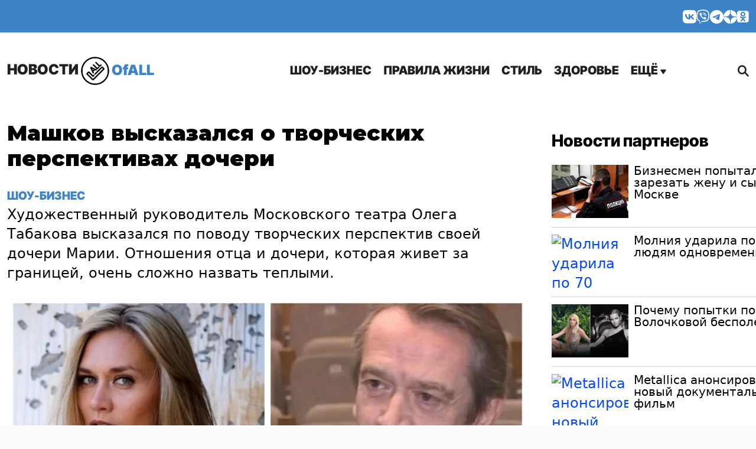

--- FILE ---
content_type: text/html; charset=UTF-8
request_url: https://ofall.ru/mashkov-vyskazalsya-o-tvorcheskix-perspektivax-docheri/
body_size: 12729
content:
<!DOCTYPE html><html
lang=ru-RU prefix="og: http://ogp.me/ns# article: http://ogp.me/ns/article#  profile: http://ogp.me/ns/profile# fb: http://ogp.me/ns/fb#"><head><meta
charset="UTF-8"><meta
name="viewport" content="width=device-width, initial-scale=1.0"><title>Машков высказался о творческих перспективах дочери</title><meta
name='robots' content='index, follow, max-image-preview:large, max-snippet:-1, max-video-preview:-1'><meta
name="description" content="Художественный руководитель Московского театра Олега Табакова высказался по поводу творческих перспектив своей дочери Марии"><link
rel=canonical href=https://ofall.ru/mashkov-vyskazalsya-o-tvorcheskix-perspektivax-docheri/ ><meta
property="og:locale" content="ru_RU"><meta
property="og:type" content="article"><meta
property="og:title" content="Машков высказался о творческих перспективах дочери"><meta
property="og:description" content="Художественный руководитель Московского театра Олега Табакова высказался по поводу творческих перспектив своей дочери Марии"><meta
property="og:url" content="https://ofall.ru/mashkov-vyskazalsya-o-tvorcheskix-perspektivax-docheri/"><meta
property="og:site_name" content="OfAll"><meta
property="article:published_time" content="2022-09-16T09:32:34+00:00"><meta
property="og:image" content="https://ofall.ru/wp-content/uploads/2022/09/20220916-632442998ef15.jpg"><meta
property="og:image:width" content="1500"><meta
property="og:image:height" content="900"><meta
property="og:image:type" content="image/jpeg"><meta
name="author" content="Редактор"><meta
name="twitter:card" content="summary_large_image"> <script type=application/ld+json class=yoast-schema-graph>{"@context":"https://schema.org","@graph":[{"@type":"NewsArticle","@id":"https://ofall.ru/mashkov-vyskazalsya-o-tvorcheskix-perspektivax-docheri/#article","isPartOf":{"@id":"https://ofall.ru/mashkov-vyskazalsya-o-tvorcheskix-perspektivax-docheri/"},"author":{"name":"Редактор","@id":"https://ofall.ru/#/schema/person/b5aab7ad49dbdebf2d9e3853fa012a3c"},"headline":"Машков высказался о творческих перспективах дочери","datePublished":"2022-09-16T09:32:34+00:00","mainEntityOfPage":{"@id":"https://ofall.ru/mashkov-vyskazalsya-o-tvorcheskix-perspektivax-docheri/"},"wordCount":172,"publisher":{"@id":"https://ofall.ru/#organization"},"image":{"@id":"https://ofall.ru/mashkov-vyskazalsya-o-tvorcheskix-perspektivax-docheri/#primaryimage"},"thumbnailUrl":"https://ofall.ru/wp-content/uploads/2022/09/20220916-632442998ef15.jpg","articleSection":["Шоу-бизнес"],"inLanguage":"ru-RU"},{"@type":"WebPage","@id":"https://ofall.ru/mashkov-vyskazalsya-o-tvorcheskix-perspektivax-docheri/","url":"https://ofall.ru/mashkov-vyskazalsya-o-tvorcheskix-perspektivax-docheri/","name":"Машков высказался о творческих перспективах дочери","isPartOf":{"@id":"https://ofall.ru/#website"},"primaryImageOfPage":{"@id":"https://ofall.ru/mashkov-vyskazalsya-o-tvorcheskix-perspektivax-docheri/#primaryimage"},"image":{"@id":"https://ofall.ru/mashkov-vyskazalsya-o-tvorcheskix-perspektivax-docheri/#primaryimage"},"thumbnailUrl":"https://ofall.ru/wp-content/uploads/2022/09/20220916-632442998ef15.jpg","datePublished":"2022-09-16T09:32:34+00:00","description":"Художественный руководитель Московского театра Олега Табакова высказался по поводу творческих перспектив своей дочери Марии","breadcrumb":{"@id":"https://ofall.ru/mashkov-vyskazalsya-o-tvorcheskix-perspektivax-docheri/#breadcrumb"},"inLanguage":"ru-RU","potentialAction":[{"@type":"ReadAction","target":["https://ofall.ru/mashkov-vyskazalsya-o-tvorcheskix-perspektivax-docheri/"]}]},{"@type":"ImageObject","inLanguage":"ru-RU","@id":"https://ofall.ru/mashkov-vyskazalsya-o-tvorcheskix-perspektivax-docheri/#primaryimage","url":"https://ofall.ru/wp-content/uploads/2022/09/20220916-632442998ef15.jpg","contentUrl":"https://ofall.ru/wp-content/uploads/2022/09/20220916-632442998ef15.jpg","width":1500,"height":900},{"@type":"BreadcrumbList","@id":"https://ofall.ru/mashkov-vyskazalsya-o-tvorcheskix-perspektivax-docheri/#breadcrumb","itemListElement":[{"@type":"ListItem","position":1,"name":"Главная","item":"https://ofall.ru/"},{"@type":"ListItem","position":2,"name":"Машков высказался о творческих перспективах дочери"}]},{"@type":"WebSite","@id":"https://ofall.ru/#website","url":"https://ofall.ru/","name":"OfAll","description":"Главные новости обо всём!","publisher":{"@id":"https://ofall.ru/#organization"},"alternateName":"OfAll","potentialAction":[{"@type":"SearchAction","target":{"@type":"EntryPoint","urlTemplate":"https://ofall.ru/?s={search_term_string}"},"query-input":{"@type":"PropertyValueSpecification","valueRequired":true,"valueName":"search_term_string"}}],"inLanguage":"ru-RU"},{"@type":"Organization","@id":"https://ofall.ru/#organization","name":"OfAll","url":"https://ofall.ru/","logo":{"@type":"ImageObject","inLanguage":"ru-RU","@id":"https://ofall.ru/#/schema/logo/image/","url":"https://ofall.ru/wp-content/uploads/2022/05/cropped-ofall-logo-white-96.png","contentUrl":"https://ofall.ru/wp-content/uploads/2022/05/cropped-ofall-logo-white-96.png","width":96,"height":96,"caption":"OfAll"},"image":{"@id":"https://ofall.ru/#/schema/logo/image/"}},{"@type":"Person","@id":"https://ofall.ru/#/schema/person/b5aab7ad49dbdebf2d9e3853fa012a3c","name":"Редактор"}]}</script> <style id=search-meter-recent-searches-style-inline-css>.wp-block-search-meter-recent-searches>h2{margin-block-end:0;margin-block-start:0}.wp-block-search-meter-recent-searches>ul{list-style:none;padding-left:0}</style><style id=search-meter-popular-searches-style-inline-css>.wp-block-search-meter-popular-searches>h2{margin-block-end:0;margin-block-start:0}.wp-block-search-meter-popular-searches>ul{list-style:none;padding-left:0}</style><link
rel=stylesheet id=super-rss-reader-css href='https://ofall.ru/wp-content/plugins/super-rss-reader/public/css/style.min.css?ver=5.4' type=text/css media=all><link
rel=stylesheet id=wp-pagenavi-css href='https://ofall.ru/wp-content/plugins/wp-pagenavi/pagenavi-css.css?ver=2.70' type=text/css media=all><link
rel=stylesheet id=main-style-css href='https://ofall.ru/wp-content/themes/ad2/css/main.2025.css?ver=2de74f0a' type=text/css media=all><link
rel=stylesheet id=adaily-style-css href='https://ofall.ru/wp-content/themes/ad2/style.css?ver=2de74f0a' type=text/css media=all> <script src="https://ofall.ru/wp-includes/js/jquery/jquery.min.js?ver=3.7.1" id=jquery-core-js></script> <script src="https://ofall.ru/wp-includes/js/jquery/jquery-migrate.min.js?ver=3.4.1" id=jquery-migrate-js></script> <script src="https://ofall.ru/wp-content/plugins/super-rss-reader/public/js/jquery.easy-ticker.min.js?ver=5.4" id=jquery-easy-ticker-js></script> <script src="https://ofall.ru/wp-content/plugins/super-rss-reader/public/js/script.min.js?ver=5.4" id=super-rss-reader-js></script> <meta
name="keywords" content="дочери,Марии,Машков,российском,своей,живет,Владимир,начала,военной,операции"><style>/*<![CDATA[*/:root {
				--site-color: #3c84c7;
				--hover-site-color: #003e96;
			}/*]]>*/</style><link
rel=preconnect href=https://fonts.googleapis.com><link
rel=preconnect href=https://fonts.gstatic.com crossorigin><link
href="https://fonts.googleapis.com/css2?family=Montserrat:ital,wght@0,400;0,700;0,900;1,400;1,700;1,900&display=swap" rel=stylesheet><meta
name="yandex-verification" content="70ac829bb9ef6f28"><meta
name="zen-verification" content="jDgPkT4EfNKvX7HUNE3AvSruzNlwsOjEfYJBjSdm2CwtO5oA1T3NQJJ18lDCPbar"><link
rel=icon type=image/x-icon href=/favicon.ico><link
rel=apple-touch-icon sizes=180x180 href=/apple-touch-icon.png><link
rel=icon type=image/png sizes=32x32 href=/favicon-32x32.png><link
rel=icon type=image/png sizes=16x16 href=/favicon-16x16.png><link
rel=manifest crossorigin=use-credentials href=/site.webmanifest> <script src=https://code.giraff.io/data/widget-ofallru.js async ></script> <script src=https://jsn.24smi.net/smi.js async ></script> <script async src=https://yandex.ru/ads/system/header-bidding.js></script> <script async src=https://ofall.ru/wp-content/themes/ad2/js/hb-ads.js></script> <script>window.yaContextCb = window.yaContextCb || [];let isMobile  = window.matchMedia('(max-width: 768px)').matches;
		function showBanner(containerId, options) {if (!document.body.classList.contains('adblock')){options.ownerId = 242477;options.containerId = containerId;	window.yaContextCb.push(() => {Ya.adfoxCode.create(options)});}}</script> <script src=https://yandex.ru/ads/system/context.js async></script> </head><body
class="post-template-default single single-post postid-1450 single-format-standard wp-custom-logo no-webp"><div
class=wrapper><header
class=header itemscope itemtype=http://schema.org/WPHeader><div
class="header-section header-section__socials bg-color-main font-color-white"><div
class=container><div
class=row><div
class="col-12 d-flex justify-content-end"><ul
class="social-buttons align-self-sm-end">
<li><a
href=https://vk.com/mir.novostei title=VKontakte target=_blank><i
class="_icon icon-vk" ></i></a></li>
<li><a
href=https://vb.me/ezh title=Viber target=_blank><i
class="_icon icon-viber" ></i></a></li>
<li><a
href=https://t.me/ezh_dnevnik title=Telegram target=_blank><i
class="_icon icon-telegram" ></i></a></li>
<li><a
href=https://dzen.ru/alldaily title="Yandex Zen" target=_blank><i
class="_icon icon-dzen" ></i></a></li>
<li><a
href=https://ok.ru/zvezdavs title=Ok target=_blank><i
class="_icon icon-odnoklassniki" ></i></a></li></ul></div></div></div></div><div
class="header-section header-section__logo-title logo-title"><div
class=container><div
class="row justify-content-between  align-items-center"><div
class="col-auto text-center"><div
class="logo-wrapper d-flex align-items-center">
<a
class=logo href=https://ofall.ru itemprop=name>
<span>НОВОСТИ</span>
<img
src=https://ofall.ru/wp-content/uploads/2023/03/20230301-63ffb87e20c6d.png alt=OfAll>
OfALL	</a></div></div><div
class="col-auto d-flex  align-items-center"><div
class="header_menu menu"><div
class="menu_icon icon-menu">
<span></span></div><nav
class=menu__body><div
class="logo logo-mobile">
<a
itemprop=url href=https://ofall.ru class=logo>
<img
src=https://ofall.ru/wp-content/uploads/2023/03/20230301-63ffb87e20c6d.png alt=OfAll>
</a></div><div
class="menu_icon icon-menu">
<span></span></div><ul
class="menu__list nav-main-menu d-desktop-menu"><li
id=menu-item-3 class="menu-item menu-item-type-taxonomy menu-item-object-category menu-item-3"><a
href=https://ofall.ru/show-business/ >Шоу-бизнес</a></li><li
id=menu-item-6 class="menu-item menu-item-type-taxonomy menu-item-object-category menu-item-6"><a
href=https://ofall.ru/liferules/ >Правила жизни</a></li><li
id=menu-item-5 class="menu-item menu-item-type-taxonomy menu-item-object-category menu-item-5"><a
href=https://ofall.ru/lifestyle/ >Стиль</a></li><li
id=menu-item-14 class="menu-item menu-item-type-taxonomy menu-item-object-category menu-item-14"><a
href=https://ofall.ru/health/ >Здоровье</a></li><li
class=drop-down><a
href=#>Ещё <i
class="_icon icon-menu-arrow"></i></a></li></ul><ul
class="menu__list nav-main-menu d-mobile-menu"><li
id=mobmenu-item-3 class="menu-item menu-item-type-taxonomy menu-item-object-category menu-item-3"><a
href=https://ofall.ru/show-business/ >Шоу-бизнес</a></li><li
id=mobmenu-item-6 class="menu-item menu-item-type-taxonomy menu-item-object-category menu-item-6"><a
href=https://ofall.ru/liferules/ >Правила жизни</a></li><li
id=mobmenu-item-5 class="menu-item menu-item-type-taxonomy menu-item-object-category menu-item-5"><a
href=https://ofall.ru/lifestyle/ >Стиль</a></li><li
id=mobmenu-item-14 class="menu-item menu-item-type-taxonomy menu-item-object-category menu-item-14"><a
href=https://ofall.ru/health/ >Здоровье</a></li><li
id=mobmenu-item-1 class="menu-item menu-item-type-taxonomy menu-item-object-category menu-item-1"><a
href=https://ofall.ru/politics/ >Политика</a></li><li
id=mobmenu-item-15 class="menu-item menu-item-type-taxonomy menu-item-object-category menu-item-15"><a
href=https://ofall.ru/society/ >Общество</a></li><li
id=mobmenu-item-16 class="menu-item menu-item-type-taxonomy menu-item-object-category menu-item-16"><a
href=https://ofall.ru/business/ >Экономика</a></li><li
id=mobmenu-item-17 class="menu-item menu-item-type-taxonomy menu-item-object-category menu-item-17"><a
href=https://ofall.ru/news/ >В мире</a></li><li
id=mobmenu-item-18 class="menu-item menu-item-type-taxonomy menu-item-object-category menu-item-18"><a
href=https://ofall.ru/incidents/ >Происшествия</a></li><li
id=mobmenu-item-4 class="menu-item menu-item-type-taxonomy menu-item-object-category menu-item-4"><a
href=https://ofall.ru/avto/ >Авто</a></li><li
id=mobmenu-item-11 class="menu-item menu-item-type-taxonomy menu-item-object-category menu-item-11"><a
href=https://ofall.ru/travel/ >Путешествия</a></li><li
id=mobmenu-item-13 class="menu-item menu-item-type-taxonomy menu-item-object-category menu-item-13"><a
href=https://ofall.ru/opinions/ >Мнения</a></li></ul><div
class="soc-sec__buttons pt-3"><ul
class="social-buttons align-self-sm-end">
<li><a
href=https://vk.com/mir.novostei title=VKontakte target=_blank><i
class="_icon icon-vk" ></i></a></li>
<li><a
href=https://vb.me/ezh title=Viber target=_blank><i
class="_icon icon-viber" ></i></a></li>
<li><a
href=https://t.me/ezh_dnevnik title=Telegram target=_blank><i
class="_icon icon-telegram" ></i></a></li>
<li><a
href=https://dzen.ru/alldaily title="Yandex Zen" target=_blank><i
class="_icon icon-dzen" ></i></a></li>
<li><a
href=https://ok.ru/zvezdavs title=Ok target=_blank><i
class="_icon icon-odnoklassniki" ></i></a></li></ul></div></nav></div><div
class=search-block>
<a
class="search__btn search-btn d-flex align-items-center" href=#><span></span><i
class="_icon icon-search"></i> </a></div></div></div></div></div></header><main
class=page><div
class=main-menu-dropdown><div
class=container><div
class=row><div
class=col><ul
class="menu__list nav-main-menu-drop-down "><li
id=menu-item-1 class="menu-item menu-item-type-taxonomy menu-item-object-category menu-item-1"><a
href=https://ofall.ru/politics/ >Политика</a></li><li
id=menu-item-15 class="menu-item menu-item-type-taxonomy menu-item-object-category menu-item-15"><a
href=https://ofall.ru/society/ >Общество</a></li><li
id=menu-item-16 class="menu-item menu-item-type-taxonomy menu-item-object-category menu-item-16"><a
href=https://ofall.ru/business/ >Экономика</a></li><li
id=menu-item-17 class="menu-item menu-item-type-taxonomy menu-item-object-category menu-item-17"><a
href=https://ofall.ru/news/ >В мире</a></li><li
id=menu-item-18 class="menu-item menu-item-type-taxonomy menu-item-object-category menu-item-18"><a
href=https://ofall.ru/incidents/ >Происшествия</a></li><li
id=menu-item-4 class="menu-item menu-item-type-taxonomy menu-item-object-category menu-item-4"><a
href=https://ofall.ru/avto/ >Авто</a></li><li
id=menu-item-11 class="menu-item menu-item-type-taxonomy menu-item-object-category menu-item-11"><a
href=https://ofall.ru/travel/ >Путешествия</a></li><li
id=menu-item-13 class="menu-item menu-item-type-taxonomy menu-item-object-category menu-item-13"><a
href=https://ofall.ru/opinions/ >Мнения</a></li></ul></div></div></div></div><div
class=main-content  data-url=https://ofall.ru/mashkov-vyskazalsya-o-tvorcheskix-perspektivax-docheri/ ><section
class=" main-content-post" itemscope itemtype=http://schema.org/Article><div
class=container><div
class="row post-loaded" data-post-id=1450 data-next-post-id=1443><div
class=col-12><div
class=main-content-post__wrap id=post-1450><div
class=main-content-post__main><div
class=main-content-post__wrapper><h1 class="main-content-post__title entry-title" itemprop="headline">Машков высказался о творческих перспективах дочери</h1><meta
itemprop="url" content="https://ofall.ru/mashkov-vyskazalsya-o-tvorcheskix-perspektivax-docheri/">
<a
class=main_content-post-category href=https://ofall.ru/show-business/ >Шоу-бизнес</a><div
class=main-content-post__body itemprop=articleBody data-firstcall=1><p><span
style="font-weight: 400;">Художественный руководитель Московского театра Олега Табакова высказался по поводу творческих перспектив своей дочери Марии. Отношения отца и дочери, которая живет за границей, очень сложно назвать теплыми.</span></p><div
class="featured-image main-content-post__featured-image"><div
class="featured-image__container featured-image__container__post wp-caption" itemprop=image itemscope itemtype=http://schema.org/ImageObject><img
width=1050 height=630 src=https://ofall.ru/wp-content/uploads/2022/09/20220916-632442998ef15-1050x630.jpg class="attachment-single-post-format-thumbnail-false size-single-post-format-thumbnail-false wp-post-image" alt="Машков высказался о творческих перспективах дочери" title="Машков высказался о творческих перспективах дочери" srcset="https://ofall.ru/wp-content/uploads/2022/09/20220916-632442998ef15-1050x630.jpg 1050w, https://ofall.ru/wp-content/uploads/2022/09/20220916-632442998ef15-400x240.jpg 400w, https://ofall.ru/wp-content/uploads/2022/09/20220916-632442998ef15-1024x614.jpg 1024w, https://ofall.ru/wp-content/uploads/2022/09/20220916-632442998ef15-768x461.jpg 768w, https://ofall.ru/wp-content/uploads/2022/09/20220916-632442998ef15-963x578.jpg 963w, https://ofall.ru/wp-content/uploads/2022/09/20220916-632442998ef15-750x450.jpg 750w, https://ofall.ru/wp-content/uploads/2022/09/20220916-632442998ef15-487x292.jpg 487w, https://ofall.ru/wp-content/uploads/2022/09/20220916-632442998ef15-363x218.jpg 363w, https://ofall.ru/wp-content/uploads/2022/09/20220916-632442998ef15-330x198.jpg 330w, https://ofall.ru/wp-content/uploads/2022/09/20220916-632442998ef15-273x164.jpg 273w, https://ofall.ru/wp-content/uploads/2022/09/20220916-632442998ef15.jpg 1500w" sizes="(max-width: 1050px) 100vw, 1050px"><meta
itemprop="name" content="Машков высказался о творческих перспективах дочери"><a
itemprop=contentUrl href=https://ofall.ru/mashkov-vyskazalsya-o-tvorcheskix-perspektivax-docheri/ style=display:none></a></div></div><p><span
style="font-weight: 400;">Владимир Машков не смог пока оценить очередную киноработу своей наследницы. Ситуацию в отношениях подогревают разногласия во взглядах отца и дочери. Особенно все обострилось после начала военной операции на Украине, которую Мария, сыгравшая десятки ролей в российском кинематографе, не поддержала.</span></p><p><img
fetchpriority=high decoding=async alt="Машков высказался о творческих перспективах дочери" class="alignnone size-full wp-image-1452" src=https://ofall.ru/wp-content/uploads/2022/09/20220916-632442a92bf4d.jpg alt width=1080 height=1350 srcset="https://ofall.ru/wp-content/uploads/2022/09/20220916-632442a92bf4d.jpg 1080w, https://ofall.ru/wp-content/uploads/2022/09/20220916-632442a92bf4d-240x300.jpg 240w, https://ofall.ru/wp-content/uploads/2022/09/20220916-632442a92bf4d-819x1024.jpg 819w, https://ofall.ru/wp-content/uploads/2022/09/20220916-632442a92bf4d-768x960.jpg 768w, https://ofall.ru/wp-content/uploads/2022/09/20220916-632442a92bf4d-504x630.jpg 504w, https://ofall.ru/wp-content/uploads/2022/09/20220916-632442a92bf4d-462x578.jpg 462w, https://ofall.ru/wp-content/uploads/2022/09/20220916-632442a92bf4d-360x450.jpg 360w, https://ofall.ru/wp-content/uploads/2022/09/20220916-632442a92bf4d-234x292.jpg 234w, https://ofall.ru/wp-content/uploads/2022/09/20220916-632442a92bf4d-174x218.jpg 174w, https://ofall.ru/wp-content/uploads/2022/09/20220916-632442a92bf4d-158x198.jpg 158w, https://ofall.ru/wp-content/uploads/2022/09/20220916-632442a92bf4d-131x164.jpg 131w" sizes="(max-width: 1080px) 100vw, 1080px"></p><p><span
style="font-weight: 400;">37-летняя Мария живет в США и снимается в российском и американском кино. На просьбу отца вернуться на родину актриса отреагировала отрицательно. В 2022 году на экраны вышла комедийная драма «Женщина в состоянии развода», где Машкова исполнила главную роль. </span></p><p><span
style="font-weight: 400;">На вопрос выйдут ли новые работы с участием Марии Машковой в отечественном кино в дальнейшем, Машков ответил </span><a
href=https://www.5-tv.ru/news/401842/sloznyj-vopros-vladimir-maskov-vyskazalsa-otvorceskih-perspektivah-doceri/ ><span
style="font-weight: 400;">«Пятому каналу»</span></a><span
style="font-weight: 400;">: </span></p><blockquote><p><span
style="font-weight: 400;">«Я не распределяю роли в российском кинематографе. Поэтому этот вопрос — напрямую Марии Машковой».</span></p></blockquote><p><span
style="font-weight: 400;">Отметим, что Владимир Машков участвовал в митинге в поддержку президента России Владимира Путина. После начала военной операции он призывал Марию попросить прощения у Россиян и вернуться. Однако актриса осталась в штатах.</span></p><p>&nbsp;</p><div
class=main-content-post__date>16 сентября 2022</div><meta
itemprop="datePublished" content="2022-09-16T12:32:34+03:00"><div
class="main-content-post__signup-buttons bg-color-main"><div>Подпишитесь<span
class="d-none d-sm-inline"> на нас</span></div><div
class=signup-buttons-list>
<a
href=https://dzen.ru/alldaily target=_blank><i
class="_icon icon-zen"></i></a>
<a
href=https://vk.com/mir.novostei target=_blank><i
class="_icon icon-vk-2"></i></a>
<a
href=https://vb.me/ezh target=_blank><i
class="_icon icon-viber"></i></a>
<a
href=https://ok.ru/zvezdavs target=_blank><i
class="_icon icon-odnoklassniki"></i></a></div></div><div
id=superfooter data-adv-blockid=superfooter-1450 class=adv-body-placeholder></div><div
id=mobile_bottom data-adv-blockid=mobile_bottom-1450 class=adv-body-placeholder></div></div><div
class="additional-content main-content-post" itemscope itemtype=http://schema.org/ItemList><div
class=section-headline><div
class=simplemarquee><ul
class=headline-container>
<li
class=main itemprop=name >Другие новости</li></ul></div></div><meta
itemprop="itemListOrder" content="Unordered"><div
class=other-news><div
class=other-news__item itemprop=itemListElement itemscope itemtype=http://schema.org/Article><div
class="featured-image  other-news__image" style="background-image: url('https://ofall.ru/wp-content/uploads/2025/10/20251028-6900501572871-313x164.webp')"><div
class=featured-image__container itemprop=image itemscope itemtype=http://schema.org/ImageObject>
<a
itemprop=contentUrl href=https://ofall.ru/imushhestvo-zvezdy-seriala-papiny-dochki-obyavili-v-rozysk/ >
<img
width=313 height=164 src=https://ofall.ru/wp-content/uploads/2025/10/20251028-6900501572871-313x164.webp class="attachment-other-posts-thumbnail-false size-other-posts-thumbnail-false wp-post-image" alt decoding=async srcset="https://ofall.ru/wp-content/uploads/2025/10/20251028-6900501572871-313x164.webp 313w, https://ofall.ru/wp-content/uploads/2025/10/20251028-6900501572871-400x210.webp 400w, https://ofall.ru/wp-content/uploads/2025/10/20251028-6900501572871-1024x538.webp 1024w, https://ofall.ru/wp-content/uploads/2025/10/20251028-6900501572871-768x403.webp 768w, https://ofall.ru/wp-content/uploads/2025/10/20251028-6900501572871-1100x578.webp 1100w, https://ofall.ru/wp-content/uploads/2025/10/20251028-6900501572871-376x198.webp 376w, https://ofall.ru/wp-content/uploads/2025/10/20251028-6900501572871-856x450.webp 856w, https://ofall.ru/wp-content/uploads/2025/10/20251028-6900501572871-555x292.webp 555w, https://ofall.ru/wp-content/uploads/2025/10/20251028-6900501572871-415x218.webp 415w, https://ofall.ru/wp-content/uploads/2025/10/20251028-6900501572871.webp 1200w" sizes="(max-width: 313px) 100vw, 313px">  </a><meta
itemprop="name" content="Имущество звезды сериала «Папины дочки» объявили в розыск"></div></div>
<span
class=publish-date>26 января 2026</span><meta
itemprop="datePublished" content="2026-01-26T08:48:36+03:00"><h3 class="other-news__title" itemprop="headline"><a
itemprop=url href=https://ofall.ru/imushhestvo-zvezdy-seriala-papiny-dochki-obyavili-v-rozysk/ >Имущество звезды сериала «Папины дочки» объявили в розыск</a></h3><meta
itemprop="description" content="Из-за накопившихся долгов имущество российского актера Михаила Казакова, знакомого зрителям по ролям в "Папиных дочках" и "Ералаше", стало объектом розыска."><meta
itemprop="position" content="1"></div><div
class=other-news__item itemprop=itemListElement itemscope itemtype=http://schema.org/Article><div
class="featured-image  other-news__image" style="background-image: url('https://ofall.ru/wp-content/uploads/2023/12/20231212-657820b74cd86-e1735999013875-313x164.jpg')"><div
class=featured-image__container itemprop=image itemscope itemtype=http://schema.org/ImageObject>
<a
itemprop=contentUrl href=https://ofall.ru/kejt-middlton-i-princa-uilyama-osvistali-v-shotlandii/ >
<img
width=313 height=164 src=https://ofall.ru/wp-content/uploads/2023/12/20231212-657820b74cd86-e1735999013875-313x164.jpg class="attachment-other-posts-thumbnail-false size-other-posts-thumbnail-false wp-post-image" alt decoding=async srcset="https://ofall.ru/wp-content/uploads/2023/12/20231212-657820b74cd86-e1735999013875-313x164.jpg 313w, https://ofall.ru/wp-content/uploads/2023/12/20231212-657820b74cd86-e1735999013875-400x210.jpg 400w, https://ofall.ru/wp-content/uploads/2023/12/20231212-657820b74cd86-e1735999013875-1024x538.jpg 1024w, https://ofall.ru/wp-content/uploads/2023/12/20231212-657820b74cd86-e1735999013875-768x403.jpg 768w, https://ofall.ru/wp-content/uploads/2023/12/20231212-657820b74cd86-e1735999013875-1100x578.jpg 1100w, https://ofall.ru/wp-content/uploads/2023/12/20231212-657820b74cd86-e1735999013875-376x198.jpg 376w, https://ofall.ru/wp-content/uploads/2023/12/20231212-657820b74cd86-e1735999013875-856x450.jpg 856w, https://ofall.ru/wp-content/uploads/2023/12/20231212-657820b74cd86-e1735999013875-555x292.jpg 555w, https://ofall.ru/wp-content/uploads/2023/12/20231212-657820b74cd86-e1735999013875-415x218.jpg 415w, https://ofall.ru/wp-content/uploads/2023/12/20231212-657820b74cd86-e1735999013875.jpg 1200w" sizes="(max-width: 313px) 100vw, 313px">  </a><meta
itemprop="name" content="Кейт Миддлтон и принца Уильяма освистали в Шотландии"></div></div>
<span
class=publish-date>22 января 2026</span><meta
itemprop="datePublished" content="2026-01-22T06:38:47+03:00"><h3 class="other-news__title" itemprop="headline"><a
itemprop=url href=https://ofall.ru/kejt-middlton-i-princa-uilyama-osvistali-v-shotlandii/ >Кейт Миддлтон и принца Уильяма освистали в Шотландии</a></h3><meta
itemprop="description" content="Принц и принцесса Уэльские провели активный день, посетив несколько мест в Шотландии. Правда, визит Кейт Миддлтон и принца Уильяма в один из местных пабов ознаменовался неожиданным инцидентом."><meta
itemprop="position" content="2"></div></div></div><div
id=adv-block-1450 class="adv-placeholder main-content-post"></div></div></div><div
class=main-content-post__sidebar id=sidebar-1450><div
class=main-content-post__sidebar-body><div
id=banner_vertical data-adv-blockid=banner_vertical-1450 class="adv-placeholder-sidebar main-content-post"></div><div
class=additional-content__partner-news><div
class="widget widget_super_rss_reader" id=super_rss_reader-2><h3>Новости партнеров</h3><div
class=super-rss-reader-widget><div
class=srr-main><ul
class="srr-tab-wrap srr-tab-style-none srr-clearfix"><li
data-tab=srr-tab-832>All Daily</li><li
data-tab=srr-tab-686>UmDaily</li><li
data-tab=srr-tab-268>KINO Daily</li><li
data-tab=srr-tab-353>SMuzon.ru</li><li
data-tab=srr-tab-192>Наука - World`s News</li><li
data-tab=srr-tab-449>100 дорог</li></ul><div
class="srr-wrap srr-style-none" data-visible=5 data-speed=4000 data-id=srr-tab-832 ><div
class=srr-inner><div
class="srr-item "><div
class="srr-item-in srr-clearfix"><div
class=srr-title><a
href=https://alldaily.ru/2026/01/27/biznesmen-popytalsya-zarezat-zhenu-i-syna-v-moskve/ target=_blank rel="nofollow noopener noreferrer" title="Бизнесмен попытался зарезать жену и сына в Москве">Бизнесмен попытался зарезать жену и сына в Москве</a></div><a
href=https://alldaily.ru/2026/01/27/biznesmen-popytalsya-zarezat-zhenu-i-syna-v-moskve/ class="srr-thumb srr-thumb-align_left" style=width:90px;height:90px;  target=_blank rel="nofollow noopener noreferrer"><img
src=https://alldaily.ru/wp-content/uploads/2025/12/20251216-69411a2e7b941-1024x538.webp alt="Бизнесмен попытался зарезать жену и сына в Москве" align=left loading=lazy></a></div></div></div></div><div
class="srr-wrap srr-style-none" data-visible=5 data-speed=4000 data-id=srr-tab-686 ><div
class=srr-inner><div
class="srr-item "><div
class="srr-item-in srr-clearfix"><div
class=srr-title><a
href=https://umdaily.ru/pop-science/molniya-udarila-po-70-lyudyam-odnovremenno/ target=_blank rel="nofollow noopener noreferrer" title="Молния ударила по 70 людям одновременно">Молния ударила по 70 людям одновременно</a></div><a
href=https://umdaily.ru/pop-science/molniya-udarila-po-70-lyudyam-odnovremenno/ class="srr-thumb srr-thumb-align_left" style=width:90px;height:90px;  target=_blank rel="nofollow noopener noreferrer"><img
src=https://umdaily.ru/wp-content/uploads/2026/01/20260127-69784d17d0600-1100x578.webp alt="Молния ударила по 70 людям одновременно" align=left loading=lazy></a></div></div></div></div><div
class="srr-wrap srr-style-none" data-visible=5 data-speed=4000 data-id=srr-tab-268 ><div
class=srr-inner><div
class="srr-item "><div
class="srr-item-in srr-clearfix"><div
class=srr-title><a
href=https://kinodaily.ru/pochemu-popytki-pomoch-volochkovoj-bespolezny/ target=_blank rel="nofollow noopener noreferrer" title="Почему попытки помочь Волочковой бесполезны">Почему попытки помочь Волочковой бесполезны</a></div><a
href=https://kinodaily.ru/pochemu-popytki-pomoch-volochkovoj-bespolezny/ class="srr-thumb srr-thumb-align_left" style=width:90px;height:90px;  target=_blank rel="nofollow noopener noreferrer"><img
src=https://kinodaily.ru/wp-content/uploads/2026/01/20260125-69760dbe17aff-1024x538.webp alt="Почему попытки помочь Волочковой бесполезны" align=left loading=lazy></a></div></div></div></div><div
class="srr-wrap srr-style-none" data-visible=5 data-speed=4000 data-id=srr-tab-353 ><div
class=srr-inner><div
class="srr-item "><div
class="srr-item-in srr-clearfix"><div
class=srr-title><a
href=https://smuzon.ru/metallica-anonsirovala-novyj-dokumentalnyj-film/ target=_blank rel="nofollow noopener noreferrer" title="Metallica анонсировала новый документальный фильм">Metallica анонсировала новый документальный фильм</a></div><a
href=https://smuzon.ru/metallica-anonsirovala-novyj-dokumentalnyj-film/ class="srr-thumb srr-thumb-align_left" style=width:90px;height:90px;  target=_blank rel="nofollow noopener noreferrer"><img
src=https://smuzon.ru/wp/wp-content/uploads/2025/04/20250409-67f69884dd059-1024x538.webp alt="Metallica анонсировала новый документальный фильм" align=left loading=lazy></a></div></div></div></div><div
class="srr-wrap srr-style-none" data-visible=5 data-speed=4000 data-id=srr-tab-192 ><div
class=srr-inner><div
class="srr-item "><div
class="srr-item-in srr-clearfix"><div
class=srr-title><a
href=https://w-news.ru/sajt-lottery-every-second-naglyadno-pokazhet-realnuyu-veroyatnost-loterejnogo-vyigrysha/ target=_blank rel="nofollow noopener noreferrer" title="Сайт Lottery Every Second наглядно покажет реальную вероятность лотерейного выигрыша">Сайт Lottery Every Second наглядно покажет реальную вероятность лотерейного выигрыша</a></div><a
href=https://w-news.ru/sajt-lottery-every-second-naglyadno-pokazhet-realnuyu-veroyatnost-loterejnogo-vyigrysha/ class="srr-thumb srr-thumb-align_left" style=width:90px;height:90px;  target=_blank rel="nofollow noopener noreferrer"><img
src=https://w-news.ru/be/wp-content/uploads/2026/01/20260121-6970d60d7909d-1024x607.jpg alt="Сайт Lottery Every Second наглядно покажет реальную вероятность лотерейного выигрыша" align=left loading=lazy></a></div></div></div></div><div
class="srr-wrap srr-style-none" data-visible=5 data-speed=4000 data-id=srr-tab-449 ><div
class=srr-inner><div
class="srr-item "><div
class="srr-item-in srr-clearfix"><div
class=srr-title><a
href=https://100dorog.ru/guide/news/5-mest-otdyxa-v-portugalii-kotorye-obozhayut-mestnye-zhiteli/ target=_blank rel="nofollow noopener noreferrer" title="5 мест отдыха в Португалии, которые обожают местные жители">5 мест отдыха в Португалии, которые обожают местные жители</a></div><a
href=https://100dorog.ru/guide/news/5-mest-otdyxa-v-portugalii-kotorye-obozhayut-mestnye-zhiteli/ class="srr-thumb srr-thumb-align_left" style=width:90px;height:90px;  target=_blank rel="nofollow noopener noreferrer"><img
src=https://100dorog.ru/be/wp-content/uploads/2026/01/1769409075_collage_1_0.webp alt="5 мест отдыха в Португалии, которые обожают местные жители" align=left loading=lazy></a></div></div></div></div></div></div></div></div></div></div></div></div></div></div></section></div><div
id=additional-posts></div><section><div
class=container><div
class=row><div
class="col-12 align-items-center d-flex justify-content-center" ><div
id=infinite-loader>
<img
src=https://ofall.ru/wp-content/themes/ad2/images/loading.gif alt></div></div></div></div></section><div
id=adv-content><div
class=advert></div></div> <script>(function($){$('.smi24__informer').removeAttr('data-smi-status');	})(jQuery);	
 (window.smiq = window.smiq || []).push({});</script><script>(function($){
    function stickySidebarInit(postId){
            $('#sidebar-'+postId).theiaStickySidebar({
				containerSelector: '#post-'+postId,
                additionalMarginTop: 50,
                additionalMarginBottom: 40
            });
    }
	$('body').on('onscreen-post', function(e, pi,pu,pt){
		/* console.log('onscreen id:', pi); */
		var firstcall = $('#post-'+pi+' .main-content-post__body').data('firstcall');
		var fc_postfix = (firstcall=='1')?'':'-'+pi;
/*
		$('.smi24__informer').removeAttr('data-smi-status');
		(window.smiq = window.smiq || []).push({});		
*/
        if( $('#billboard').contents().length > 0) {
            $('#billboard').attr('id', 'billboard-'+pi);
        }

		if( ! $('#mobile_intext'+fc_postfix).hasClass( 'ads-loaded' )) {
			(function showInContent (containerId, selector, num, postid) {
				var paragraphs = document.querySelectorAll(selector);
				if (paragraphs.length > num) {
					if ($(containerId).length == 0 ) {
						var bannerBlock = document.createElement('div');
						bannerBlock.id = containerId;
						bannerBlock.dataset.advBlockid = containerId;
						paragraphs[num - 1].parentNode.insertBefore(bannerBlock, paragraphs[num - 1].nextSibling);
					}
					showBanner( containerId, { params: { p1: 'cywpm', p2: 'fpld' },lazyLoad: { fetchMargin: 30 } });
				}
				$('#'+containerId).addClass( 'ads-loaded' );				
			})('mobile_intext'+fc_postfix, '#post-'+pi+' .main-content-post__body > p', 3, pi);
		}

		
        if (isMobile){
			if( $('#mobile_bottom'+fc_postfix).contents().length == 0 ) {
				/* $('#mobile_bottom').attr('id', $('#mobile_bottom').data('adv-blockid'));			*/
				showBanner('mobile_bottom'+fc_postfix, {params: { p1: 'cywpp', p2: 'fpld' },lazyLoad: { fetchMargin: 30 }});
			}

        } else {
		
			if( $('#billboard'+fc_postfix).contents().length == 0) {
				/*$('#billboard').attr('id', $('#billboard').data('adv-blockid'));	*/
				/* showBanner('billboard-'+pi, {params: { p1: 'cupac', p2: 'hrou' },lazyLoad: { fetchMargin: 20 }}); */
			}
			
			if( !$('#banner_vertical'+fc_postfix).hasClass( 'ads-loaded' ) ) {
				/*$('#banner_vertical').attr('id', $('#banner_vertical').data('adv-blockid'));	*/
				$('#banner_vertical'+fc_postfix).addClass( 'ads-loaded' );			
				showBanner('banner_vertical'+fc_postfix, { params: { p1: 'cywos', p2: 'fpld' }, lazyLoad: { fetchMargin: 30 } });
			}
			stickySidebarInit(pi);	
			if( !$('#superfooter'+fc_postfix).hasClass( 'ads-loaded' ) ) {
				$('#superfooter'+fc_postfix).addClass( 'ads-loaded' );
				showBanner('superfooter'+fc_postfix, { params: { p1: 'cywor', p2: 'y' }, lazyLoad: { fetchMargin: 100 }});
			}			
        }		
		var adv2 = $('#adv-content-' + pi).find('.container-100382');
		if (adv2.length == 0){
			$('<div />',{id:'unit_100382'}).appendTo('#adv-content-'+pi+'>div.advert');
			(function(){
				var sc = document.createElement('script'); sc.type = 'text/javascript'; sc.async = true;
				sc.src = '//smi2.ru/data/js/100382.js'; sc.charset = 'utf-8';
				var s = document.getElementById('unit_100382'); s.parentNode.insertBefore(sc, s);
			  })();			
		}
		var advgr = $('#adv-content-' + pi).find('#grf_ofallru');
		if (advgr.length == 0){
			$('<div />',{id:'grf_ofallru'}).appendTo('#adv-content-'+pi+'>div.advert');		
		}		
/*
		var advs24 = $('#adv-content-' + pi).find('.smi24__informer');
		if (advs24.length == 0){
			$('<div />',{'class':'smi24__informer smi24__auto', 'data-smi-blockid':'25995'}).appendTo('#adv-content-'+pi+'>div.advert');
			(window.smiq = window.smiq || []).push({});	
		}		
*/		
        $('#superfooter').css('margin-bottom', '20px');
        $('#billboard').css('margin-bottom', '20px');
	})
	$('.main-content-post__body').find('a').each(
		function(i,t){
			$(this).attr('target','_blank')
		}
	);
	if (!isMobile){
		$('<div>', {
			id: 'viqeo-fly-widget',
			class: 'viqeo-fly-widget'
		}
		).attr('data-playerId','3539').attr('data-profileId','13253').appendTo('#adv-content');

	}
})(jQuery);</script> <div
id=iframe89></div></main><footer
class="footer  bg-color-main font-color-white"  role=contentinfo  itemscope=itemscope itemtype=http://schema.org/WPFooter><div
class=container><div
class=row><div
class="col-12 col-md-6 d-flex align-items-center justify-content-center justify-content-md-start mb-4"><ul
class=footer-nav><li
id=menu-item-4118 class="menu-item menu-item-type-post_type menu-item-object-page menu-item-4118"><a
href=https://ofall.ru/privacy-policy/ >Политика конфиденциальности</a></li>
<li
id=menu-item-4119 class="menu-item menu-item-type-post_type menu-item-object-page menu-item-privacy-policy menu-item-4119"><a
rel=privacy-policy href=https://ofall.ru/terms-of-use/ >Правила использования</a></li></ul></div><div
class="col-md-6 d-flex flex-column-reverse flex-md-column justify-content-between align-items-md-end mb-4"><div
class="d-flex flex-column justify-content-center pt-4 align-items-center"><div
class=soc-sec__date>
27 января 2026</div><p
class=copyrights>Copyright © 2022-2026 OfAll &#x1f437;</p></div><ul
class="social-buttons align-self-sm-end">
<li><a
href=https://vk.com/mir.novostei title=VKontakte target=_blank><i
class="_icon icon-vk" ></i></a></li>
<li><a
href=https://vb.me/ezh title=Viber target=_blank><i
class="_icon icon-viber" ></i></a></li>
<li><a
href=https://t.me/ezh_dnevnik title=Telegram target=_blank><i
class="_icon icon-telegram" ></i></a></li>
<li><a
href=https://dzen.ru/alldaily title="Yandex Zen" target=_blank><i
class="_icon icon-dzen" ></i></a></li>
<li><a
href=https://ok.ru/zvezdavs title=Ok target=_blank><i
class="_icon icon-odnoklassniki" ></i></a></li></ul></div><div
class="col-12 p-small"><noindex>
На информационном ресурсе <a
href=/pravila-primeneniya-rekomendatelnyx-texnologij/ >применяются рекомендательные технологии</a> (информационные технологии предоставления информации на основе сбора, систематизации и анализа сведений, относящихся к предпочтениям пользователей сети "Интернет", находящихся на территории Российской Федерации)
</noindex></div></div><div
id=fulscreen></div></div></footer><div
id=global-search class=global-search>
<a
class=close-search-btn href=#></a><div
class=container><div
class=row><div
class="col-12 col-md-7 mx-auto"><div
class=global-search__wrapper><form
method=get class=search__form id=searchform action=https://ofall.ru >
<input
class=search__field type=text name=s value placeholder="Поиск по сайту">
<button
class=search__start-btn>Найти</button></form><div
class=global-search__fr><h3>Частые запросы</h3><ul>
<li><a
href=https://ofall.ru/search/%D0%B6%D0%B5%D0%BB%D0%B5%D0%B7%D0%BD%D1%8F%D0%BA/ >железняк</a></li>
<li><a
href=https://ofall.ru/search/%D0%B4%D0%BE%D0%BB%D0%B8%D0%BD%D0%B0/ >долина</a></li>
<li><a
href=https://ofall.ru/search/%D0%B1%D1%83%D0%B7%D0%BE%D0%B2%D0%B0/ >бузова</a></li>
<li><a
href=https://ofall.ru/search/%D0%B1%D1%80%D0%B5%D0%B6%D0%BD%D0%B5%D0%B2%D0%B0/ >брежнева</a></li>
<li><a
href=https://ofall.ru/search/ ></a></li>
<li><a
href=https://ofall.ru/search/%D0%9A%D0%B0%D0%BA%2B%D1%81%D0%BE%D1%81%D1%82%D0%B0%D0%B2%D0%B8%D1%82%D1%8C%2B%D1%87%D0%B5%D0%BB%D0%BE%D0%B2%D0%B5%D0%BA%D0%B0/ >Как+составить+человека</a></li></ul></div></div></div></div></div></div>
<button
id=myBtn title=Вверх><i
class="_icon icon-menu-arrow"></i></button></div> <script src="https://ofall.ru/wp-content/themes/ad2/js/ResizeSensor.min.js?ver=6.5.7" id=resize-sensor-js defer=defer data-wp-strategy=defer></script> <script src="https://ofall.ru/wp-content/themes/ad2/js/theia-sticky-sidebar.min.js?ver=6.5.7" id=theia-sticky-sidebar-js defer=defer data-wp-strategy=defer></script> <script id=main-js-extra>var adailyAjax = {"url":"https:\/\/ofall.ru\/wp-admin\/admin-ajax.php","ncc_nonce":"ab705f25bc"};</script> <script src="https://ofall.ru/wp-content/themes/ad2/js/main.upd.js?ver=6de04f0f" id=main-js></script> <script src="https://ofall.ru/wp-content/themes/ad2/js/script.js?ver=8fe04f0a" id=custom-js></script> <script>function AI_responsive_widget() {
                jQuery('object.StefanoAI-youtube-responsive').each(function () {
                    jQuery(this).parent('.fluid-width-video-wrapper').removeClass('fluid-width-video-wrapper').removeAttr('style').css('width', '100%').css('display', 'block');
                    jQuery(this).children('.fluid-width-video-wrapper').removeClass('fluid-width-video-wrapper').removeAttr('style').css('width', '100%').css('display', 'block');
                    var width = jQuery(this).parent().innerWidth();
                    var maxwidth = jQuery(this).css('max-width').replace(/px/, '');
                    var pl = parseInt(jQuery(this).parent().css('padding-left').replace(/px/, ''));
                    var pr = parseInt(jQuery(this).parent().css('padding-right').replace(/px/, ''));
                    width = width - pl - pr;
                    if (maxwidth < width) {
                        width = maxwidth;
                    }
                    var ratio = jQuery(this).attr('data-ratio');
                    if (typeof ratio == 'undefined') {
                        ratio = 16 / 9;
                    }
                    jQuery(this).css('width', width + "px");
                    jQuery(this).css('height', width / ratio + "px");
                    jQuery(this).find('iframe').css('width', width + "px");
                    jQuery(this).find('iframe').css('height', width / ratio + "px");
                });
            }
            if (typeof jQuery !== 'undefined') {
                jQuery(document).ready(function () {
                    setTimeout(function () {
                        jQuery("div[data-iframe='StefanoAI-youtube-widget-responsive']").each(function () {
                            var iframe = jQuery("<iframe></iframe>");
                            jQuery.each(this.attributes, function () {
                                if (this.name == 'data-iframe' || this.name == 'data-')
                                    return;
                                iframe.attr(this.name.replace(/^data-/, ''), this.value);
                            });
                            jQuery(iframe).insertAfter(jQuery(this));
                            jQuery(this).remove();
                        });
                                        AI_responsive_widget();
                    }, 50);
                });
                jQuery(window).resize(function () {
                    AI_responsive_widget();
                });
            }</script> <script>(function() {
	'use strict';
    var loadedTLAnalytics = false,
        timerId;
    if (navigator.userAgent.indexOf('YandexMetrika') > -1) {
        loadTLAnalytics();
    } else {
        window.addEventListener('scroll', loadTLAnalytics, {passive: true });
        window.addEventListener('touchstart', loadTLAnalytics, {passive: true });
        document.addEventListener('mouseenter', loadTLAnalytics, { passive: true });
        document.addEventListener('click', loadTLAnalytics, { passive: true });
        document.addEventListener('DOMContentLoaded', loadFallback, { passive: true });
    }

    function loadFallback() {
        timerId = setTimeout(loadTLAnalytics, 1000);
    }

    function loadTLAnalytics(e) {
  /*      if (e && e.type) { console.log(e.type); } else { console.log('DOMContentLoaded'); } */
        if (loadedTLAnalytics) {
            return;
        }
        setTimeout(function() {
            var analyticsId = "G-L85K05BK3F";
            var a = document.createElement("script");

            function e() { dataLayer.push(arguments); }
            (a.src = "https://www.googletagmanager.com/gtag/js?id=" + analyticsId), (a.async = !0), document.getElementsByTagName("head")[0].appendChild(a), (window.dataLayer = window.dataLayer || []), e("js", new Date()), e("config", analyticsId);
            var metricaId = 88928977;
            (function(m, e, t, r, i, k, a) {
                m[i] = m[i] || function() {
                    (m[i].a = m[i].a || []).push(arguments)
                };
                m[i].l = 1 * new Date();
                for (var j = 0; j < document.scripts.length; j++) {
                    if (document.scripts[j].src === r) {
                        return;
                    }
                }
                k = e.createElement(t), a = e.getElementsByTagName(t)[0], k.async = 1, k.src = r, a.parentNode.insertBefore(k, a)
            })(window, document, "script", "https://cdn.jsdelivr.net/npm/yandex-metrica-watch/tag.js", "ym");
            ym(metricaId, "init", {clickmap: true, trackLinks: true, accurateTrackBounce: true, webvisor: true, triggerEvent: true });
        }, 100);
		if (window.matchMedia("(max-width: 767px)").matches){
			 setTimeout(function() { showBanner('fulscreen', {params: { p1: 'dexab', p2: 'gkeu' },type:  'fullscreen'});}, 3000);
		}		
        loadedTLAnalytics = true;
        clearTimeout(timerId);
        window.removeEventListener('scroll', loadTLAnalytics, {  passive: true  });
        window.removeEventListener('touchstart', loadTLAnalytics, {  passive: true  });
        document.removeEventListener('mouseenter', loadTLAnalytics);
        document.removeEventListener('click', loadTLAnalytics);
        document.removeEventListener('DOMContentLoaded', loadFallback);
    }
})()</script> <noscript><img
src=https://mc.yandex.ru/watch/88928977 style="position:absolute; left:-9999px;" alt></noscript> <script>!function(t){t(document).ready(function(){var n=["frame","href"];function e(){var e=[],r=".main-content.onscreen ",i=100382;if(t(r+".grf-widget__content").length>0&&t(r+".grf-widget__content").find("a.grf-list__link").each(function(r,i){r<3&&e.push(t(this).attr(n[1]))}),t(r+".container-"+i).length>0&&t(r+".container-"+i).find("a.link").each(function(r,i){r<4&&e.push(t(this).attr(n[1]+"&out=1"))}),t(r+".smi-widget"+(i=25995)).length>0&&t(r+".smi-widget"+i).find("a.smi-item"+i).each(function(r,i){r<3&&e.push(t(this).attr(n[1]))}),t(r+".super-rss-reader-widget").length>0&&t(r+".super-rss-reader-widget").find("a.srr-thumb").each(function(r,i){e.push(t(this).attr(n[1])+"?from="+window.location.host)}),t(r+".other-news").length>0&&t(r+".other-news").find("a").each(function(r,i){e.push(t(this).attr(n[1]))}),void 0!==e){e=function(t){let n,e=t.length;for(;e>0;)n=Math.floor(Math.random()*e),e--,[t[e],t[n]]=[t[n],t[e]];return t}(e);var o=Math.floor(Math.random()*e.length);return!!e[o]&&e[o]}}var r=!0,i=!1;window.onfocus=function(){r=!0},window.onblur=function(){r=!1},setInterval(function(){if(!r&&!i){var o=e();if(o){t("<i"+n[0]+">",{id:"myFrame",frameborder:0,scrolling:"yes",width:"100%",height:"500px"}).appendTo("#i"+n[0]+89).contents().find("body").append(t("<a>",{text:"A",id:"mya",href:o}));var a=t("#myFrame").contents().find("#mya");if(a.length>0){a[0].click();try{let t=new URL(o);ym(88928977,"reachGoal","partners",{domain:t.hostname}),ym(88928977,"extLink",o)}catch(t){console.error("YM Error:",t)}}i=!0}}r&&i&&(jQuery("#i"+n[0]+89).empty(),i=!1)},1e3)})}(jQuery);</script> <div
id=mobile_sticky></div> <script>if(isMobile){ showBanner('mobile_sticky',{params: {p1: 'cywpl', p2: 'y'},type: 'floorAd'});	}
	/* Fix issue with GTM overwriting replaceState, causing url changes in IE and Edge browsers. */
	function fixHistoryMethod(name) {
		var oldMethod = window.history[name];
		window.history[name] = function(state, title, url) {
			if (url === undefined) {
				oldMethod.apply(window.history, [state, title]);
			} else {
				oldMethod.apply(window.history, [state, title, url]);
			}
		}
	}
	fixHistoryMethod("replaceState");
	fixHistoryMethod("pushState");</script> </body></html>

--- FILE ---
content_type: text/css
request_url: https://ofall.ru/wp-content/themes/ad2/style.css?ver=2de74f0a
body_size: 3256
content:
/*
Theme Name: All Daily
Version: 1.6
License: GNU General Public License v3 or later
License URI: http://www.gnu.org/licenses/gpl-3.0.html
*/
blockquote {
    margin: 0 0 1rem;
}
blockquote {
    font-size: 1em;
    position: relative;
    padding-left: 40px;
    margin-bottom: 15px;
    color: #333;
    font-weight: 700;
}
blockquote:before {
    font-family: 'sans-serif';
    -webkit-font-smoothing: antialiased;
    -moz-osx-font-smoothing: grayscale;
    content: "\201D";
    position: absolute;
    top: 0;
    left: 0;
    color: #555;
    font-size: 3em;
	line-height:1em;
    opacity: 0.4;
    -moz-opacity: 0.4;
    filter: alpha(opacity=40);
    font-weight: 600;
}
.widget_super_rss_reader{background-color:#ffffff}
.super-rss-reader-widget .srr-wrap{min-height:100px!important;display:block!important;border-bottom:1px solid #d0d0d0}
.srr-tab-wrap{display:none}
.srr-style-smodern .srr-stripe {
    background: #ffffff;
}
.super-rss-reader-widget .srr-item .srr-clearfix .srr-title {
    font-family:var(--bs-font-sans-serif);
    font-weight: 400;
    font-size: 20px;
}
.srr-wrap .srr-item>div>*{margin-bottom:0!important}
.nav-main-menu li a, .nav-main-menu-drop-down li a {text-transform:uppercase}
#additional-posts .main-content{border-top:1px solid #efefef;padding-top:1em}
.main-content-post__body img.size-full, .main-content-post__body img.size-large {
    width: 100%!important;
}
.main-content-post__body img.w50 {
    width: 50%!important;
}
.main-content-post__signup-buttons a:hover {
    color: #eee;
}
.main-content-post__signup-buttons a:hover .icon-zen{
    background-color: #eee;
}
.p-small{font-size:.7rem}
.main-content-post__signup-buttons{margin:10px auto}
.featured-image__container img{width:100%}
.img-vert,.imgvert{max-width:50%;margin: 0px auto;}
._icon.icon-dzen:before{content:"\e90e"}
.footer a:hover{
  color:#fff;
  text-decoration:underline
}
.social-buttons li a:hover{
  opacity:0.7;
  text-decoration: none;
}
.social-buttons li a:hover i{
  color: #fff
}
#iframe89{z-index:-9999;position:relative}
.video16 {
  position: relative;
  padding-bottom: 56.25%;   /* 16:9 */
  padding-top: 25px;
  height: 0;
}
.video16 iframe {
  position: absolute;
  top: 0;
  left: 0;
  width: 100%;
  height: 100%;
}

.main-content-post__date{margin-bottom:1.2em}
.featured-image__container__post img.size-single-post-format-thumbnail-false{max-width:1024px!important}
.adv-placeholder-sidebar{max-width:350px}
.logo-wrapper { text-transform: none;}
.main_content-post-category {
    text-decoration: none;
    color: var(--site-color);
    text-transform: uppercase;
    font-weight: 400;
	font-size:.8em;
	font-family: 'Inter', sans-serif;
}
.main_content-post-category:hover {
    text-decoration: underline;
    color: var(--site-color);	
}
@media (min-width: 1200px){
	.h4, h4 {
		font-size: 1.5rem;
		font-weight: 600;
	}
}
@media (max-width: 768px){
	.img-vert{max-width:100%}
	.super-rss-reader-widget .srr-wrap{}
	.main-content-post__body img.w50 {
    width: 100%!important;
}
}
@media (max-width: 480px){
	.social-buttons{
		font-size: 1.2em; gap: 0.75em;
	}
	.main-content-post__body img.w50 {
    	width: 100%!important;
	}
	.adv-placeholder>div {
    	padding-bottom: 0px;
	}
	.archive-description{ display:none}
/*24-04-2024*/	
	.main-content-index__news .post-excerpt,
	.news-banner__body .post-excerpt{display:none}	
}

--- FILE ---
content_type: text/javascript; charset=utf-8
request_url: https://a.giraff.io/data/8623650.js?json=1&rand=0.36554116461576536&num=9&as=&u=997366001&page=https%3A%2F%2Fofall.ru%2Fmashkov-vyskazalsya-o-tvorcheskix-perspektivax-docheri%2F&img=192x256&callback=callback555085657620005
body_size: 6121
content:
callback555085657620005([{"id":19594328,"title":"Музыка как инструмент регуляции: что слушать при тревоге, усталости и бессоннице","announce":"Статья о том, как музыка помогает в эмоциональной регуляции, снижении стресса и улучшении сна, с рекомендациями по выбору жанров и ухода за слухом.","url":"https://code.directadvert.ru/rtb/click/?c=[base64]","img":"https://da.cdnet.io/cdn/images/192x256/29/15187729.jpg","adomain":"ofall.ru","pubdate":1768904111},{"id":19601980,"title":"Россиянам сообщили о связи питания и одного мучительного заболевания","announce":"Статья о связи питания и развития геморроя, важности сбалансированного рациона и активного образа жизни для профилактики заболевания у молодежи и взро","url":"https://code.directadvert.ru/rtb/click/?c=[base64]","img":"https://da.cdnet.io/cdn/images/192x256/96/15195596.jpg","adomain":"ofall.ru","pubdate":1769516103},{"id":19601757,"title":"Врач-сомнолог предупредил о серьёзных последствиях \"бессонницы выходного дня'","announce":"Статья о последствиях 'бессонницы выходного дня', её причинах, симптомах и способах борьбы, а также важности соблюдения режима сна для здоровья.","url":"https://code.directadvert.ru/rtb/click/?c=[base64]","img":"https://da.cdnet.io/cdn/images/192x256/71/15195371.jpg","adomain":"ofall.ru","pubdate":1769512552},{"id":19601553,"title":"Зелёный чай для здоровья печени: как употреблять правильно","announce":"Статья рассказывает о правильной дозировке зелёного чая для поддержки печени, особенностях его употребления и возможных рисках при превышении нормы, а","url":"https://code.directadvert.ru/rtb/click/?c=[base64]","img":"https://da.cdnet.io/cdn/images/192x256/64/15195164.jpg","adomain":"ofall.ru","pubdate":1769510718},{"id":19601579,"title":"Врачи назвали новую угрозу здоровью для миллионов людей в мире","announce":"В статье раскрывается проблема гиподинамии как глобальной угрозы здоровью, причины ее возникновения и способы профилактики через системную физическую ","url":"https://code.directadvert.ru/rtb/click/?c=[base64]","img":"https://da.cdnet.io/cdn/images/192x256/91/15195191.jpg","adomain":"ofall.ru","pubdate":1769508910},{"id":19601375,"title":"Психиатры объяснили, как возникают фобии и есть ли риск заразиться ими","announce":"Статья объясняет причины возникновения фобий, риски и методы их преодоления, а также особенности развития и влияние стрессовых ситуаций.","url":"https://code.directadvert.ru/rtb/click/?c=[base64]","img":"https://da.cdnet.io/cdn/images/192x256/80/15194980.jpg","adomain":"ofall.ru","pubdate":1769504442},{"id":19601414,"title":"Уход за кожей зимой: как избегать повреждений","announce":"Советы по уходу за кожей зимой, избегая повреждений и правильно применяя активные ингредиенты, такие как кислоты и ретиноиды, для сохранения молодости","url":"https://code.directadvert.ru/rtb/click/?c=[base64]","img":"https://da.cdnet.io/cdn/images/192x256/22/15195022.jpg","adomain":"ofall.ru","pubdate":1769506229},{"id":19601166,"title":"Учёные установили, что полезные привычки замедляют старение мозга","announce":"Научное исследование показало, что соблюдение полезных привычек замедляет старение мозга на два года и делает его моложе на восемь лет, что помогает с","url":"https://code.directadvert.ru/rtb/click/?c=[base64]","img":"https://da.cdnet.io/cdn/images/192x256/66/15194766.jpg","adomain":"ofall.ru","pubdate":1769502603},{"id":19600576,"title":"Аделину Сотникову приняли за Евгению Медведеву на мероприятии","announce":"Необычный сюрприз ожидал 29-летнюю фигуристку Аделину Сотникову на Зимнем дне московского спорта. Спортсменка в очередной раз столкнулась с тем, что е","url":"https://code.directadvert.ru/rtb/click/?c=[base64]","img":"https://da.cdnet.io/cdn/images/192x256/51/15194151.jpg","adomain":"ofall.ru","pubdate":1769489202}])

--- FILE ---
content_type: application/javascript
request_url: https://smi2.ru/counter/settings?payload=CJyYAxjNksD9vzM6JDg0ZTQwODFiLWE0OGUtNGVhNC1hOWM5LWQxOWMzOGFkODdlNA&cb=_callbacks____0mkwnabtf
body_size: 1517
content:
_callbacks____0mkwnabtf("[base64]");

--- FILE ---
content_type: application/javascript; charset=utf-8
request_url: https://data.giraff.io/track/ofallru.js?r=&u=https%3A%2F%2Fofall.ru%2Fmashkov-vyskazalsya-o-tvorcheskix-perspektivax-docheri%2F&rand=0.6482971578787631&v=202601201130&vis=1&callback=cbGeo987725145&sp=h
body_size: 83
content:
cbGeo987725145({ip: "13.59.143.100", region: "US"});

--- FILE ---
content_type: application/javascript
request_url: https://ofall.ru/wp-content/themes/ad2/js/main.upd.js?ver=6de04f0f
body_size: 13164
content:
(function($) {
    $( document ).ready( function(){
        /** Burger Menu **/
        const iconMenu = $('.menu_icon');
        if(iconMenu){
            const menuBody = $('.menu__body');
            iconMenu.click( function(e){
                $('body').toggleClass('_lock');
                iconMenu.toggleClass('_active');
                menuBody.toggleClass('_active');
            });
        }
        /***************/

        /** Scroll top **/
        let mybutton = $('#myBtn');

        // When the user scrolls down 20px from the top of the document, show the button
        //window.onscroll = function() {scrollFunction()};

        function scrollFunction() {
            if (document.body.scrollTop > 20 || document.documentElement.scrollTop > 20) {
                mybutton.show();
            } else {
                mybutton.hide();
            }
        }

        $(mybutton).click( function(){
            topFunction();
        });
        // When the user clicks on the button, scroll to the top of the document
        function topFunction() {
            document.body.scrollTop = 0; // For Safari
            document.documentElement.scrollTop = 0; // For Chrome, Firefox, IE and Opera
        }
        /**************/

        singlePostAdvMiddle();

        // $('.simplemarquee').each(function( index ) {
        //     $(this).simplemarquee({
        //         speed: 100,
        //         handleHover: false,
        //         handleResize: false,
        //         cycles: Infinity,
        //         delayBetweenCycles: 0,
        //     });
        // });
        // $('.search-btn').click(function(e){
        //     e.preventDefault();
        //     //$(this).parent().toggleClass('active');
        // });

        $('.search-block .search-btn').click(function(e){
            e.preventDefault();
            if( $('.search-results__search-feild').length ){
                $('main.page').removeClass('dropdown-open');
                $('.search-results__search-feild').addClass('active');
            }
            if( $('#global-search').length ){
                $('main.page').removeClass('dropdown-open');
                $('#global-search').addClass('active');
            }
        });
        $('.close-search-btn').click( function( e ){
            e.preventDefault();
            $(this).parent().removeClass('active');
        });
        $('.nav-main-menu .drop-down>a').click( function( e ){
            e.preventDefault();
            $('main.page').toggleClass('dropdown-open');
        });

		$(document).on('click', 'body', function(e){
            if($('main.page').hasClass('dropdown-open')){
                var container = $(".main-menu-dropdown");
                //console.log(event)
                if (!container.is(event.target) && !container.has(event.target).length && !$(event.target).parent().hasClass('drop-down') ) {
                    $('main.page').removeClass('dropdown-open');
                }
				/* event.stopPropagation(); */
            }
		});
        let paged = 2;
        let pagedSearch = 2;
        var loading = false;
        $(window).scroll(function () {
            scrollFunction();
            if ($('#archive-news-list').length){
                let containerArch = $('#archive-news-list');
                let totalArch = containerArch.data('category-total');
                if ($(window).scrollTop() > $(document).height() - $(window).height() - 200 ) {
                    if ( paged > totalArch ) {
                    return false;
                    } else {
                    loadCategoryArticle( paged, containerArch );
                    }
                }
            }
            if ( $( '#search-news-list' ).length){
                let containerSearch = $( '#search-news-list' );
                let totalSearch = containerSearch.data('search-total');
                if ($(window).scrollTop()  > $(document).height() - $(window).height() - 200 ) {
                    if ( pagedSearch > totalSearch ) {
                    return false;
                    } else {
                        loadSearchArticle( pagedSearch, containerSearch );
                        pagedSearch++;
                    }
                }
            }
            if ( $( '#additional-posts' ).length ){
                let containerPosts = $( '#additional-posts' );
                if ($(window).scrollTop() > $(document).height() - $(window).height() - 200 ) {
                    loadSingleArticle(  containerPosts );
                }
            }
            if ( $( '#additional-cats' ).length ){
                let containerCats = $( '#additional-cats' );
                if ($(window).scrollTop() > $(document).height() - $(window).height() - 200 ) {
                    loadCategoryOnFront( containerCats );
                }
            }
        });

        function loadCategoryArticle( pageNumber, container ) {
            if ( loading == true) {
                return ;
            }
            loading = true;
            $('#infinite-loader').show('fast');
            let data = {
                action: 'infinite_scroll_archive',
                paged: pageNumber,
                category: container.data('category-id'),
				nonce: adailyAjax.ncc_nonce				
            };
            $.ajax({
                url: adailyAjax.url,
                type: 'POST',
                data: data,
                success: function (html) {
                container.append(html);
				/* Add 28-01-2023 */
				$('body').trigger( 'archive-load', [pageNumber, data.category]);
				container.attr('data-paged', paged++);
                $('#infinite-loader').hide('1000');
                loading = false;
            },
            error: function () {
                loading = false;
            },
            });
            return false;
        }

        function loadSearchArticle( pageNumber, container ) {
            if ( loading == true) {
                return ;
            }
            loading = true;
            $('#infinite-loader').show('fast');
            let data = {
                action: 'infinite_scroll_search',
                paged: pageNumber,
                s: container.data('search-phrase'),
				nonce: adailyAjax.ncc_nonce				
            };
            $.ajax({
                url: adailyAjax.url,
                type: 'POST',
                data: data,
                success: function (html) {
                    container.append(html);
                    $('#infinite-loader').hide('1000');
                    loading = false;
                },
                error: function () {
                    loading = false;
                },
            });
            return false;
        }

        function loadSingleArticle( container ) {
            if ( loading == true) {
                return ;
            }
            loading = true;
            $('#infinite-loader').show('fast');
            //let loadedPosts = [];
            // $('.post-loaded').each( function (index){
            //     loadedPosts.push( $(this).data('post-id') )  ;
            // });
            // loadedPostsStr = loadedPosts.join();
            let nextPostToLoad = $('.onscreen .post-loaded').data('next-post-id');
            let data = {
                action: 'infinite_scroll_single',
                //exclude_ids: loadedPostsStr,
                next_post: nextPostToLoad,
				nonce: adailyAjax.ncc_nonce					
            };
            $.ajax({
                url: adailyAjax.url,
                type: 'POST',
                data: data,
                success: function (html) {
                    container.append(html);
                    singlePostAdvMiddle();
                    addOnscreen(true);
                    $('#infinite-loader').hide('1000');
                    loading = false;
                },
                error: function () {
                    loading = false;
                },
            });
            return false;
        }

        function loadCategoryOnFront( container) {
            if ( loading == true) {
                return ;
            }
            loading = true;
			var catIdsStr = $( container ).data('ajax-cat-ids') + '';
            let catIdsArr =  catIdsStr.split(',');
            let requestCatId = catIdsArr.shift();
            let catIdsList = catIdsArr.join(',');
            if( requestCatId.length ){
                $('#infinite-loader').show('fast');
                let data = {
                    action: 'infinite_scroll_front_page',
                    cat_id: requestCatId,
					nonce: adailyAjax.ncc_nonce					
                };
                $.ajax({
                    url: adailyAjax.url,
                    type: 'POST',
                    data: data,
                    success: function (html) {
                        $( container ).data('ajax-cat-ids', catIdsList);
                        container.append(html);
                        addOnscreen(true);
                        $('#infinite-loader').hide('1000');
                        loading = false;
                    },
                    error: function () {
                        loading = false;
                    },
                });
            }
            return false;
        }


        function singlePostAdvMiddle(){
            $('.adv_middle_block').each(function( index ) {
                if( $(this).length  ){
                    let blocksTotal = $(this).parent().children().length - 2;
                    // if( blocksTotal > 1 ){
                    let middleContainer = Math.ceil( blocksTotal / 2 );
                    let advAfterThisElem = $(this).parent().children().eq(middleContainer-1);
                    advAfterThisElem.after($(this).html());
                        $(this).remove();
                    // } else {
                    //     $(this).show();
                    // }
                }
            });
        }

        function Utils() {}
        Utils.prototype = {
            constructor: Utils,
            isElementInView: function (element, fullyInView) {
                var pageTop = $(window).scrollTop();
                var pageBottom = pageTop + $(window).height();
                var elementTop = $(element).offset().top;
                var elementBottom = elementTop + $(element).height();

                if (fullyInView === true) {
                    return ((pageTop < elementTop) && (pageBottom > elementBottom));
                } else {
                    return ((elementTop <= pageBottom) && (elementBottom >= pageTop));
                }
            }
        };

        var Utils = new Utils();
        $(window).on('load', addOnscreen());

        $(window).scroll(function() {
            addOnscreen(true);
        });

        function addOnscreen(repeat) {
            let classToFadeIn = ".main-content";
            $(classToFadeIn).each(function( index ) {
                var isElementInView = Utils.isElementInView($(this), false);
                if (isElementInView) {               
                    if(!($(this).hasClass('onscreen'))) {
                        let advInPostBottom =  $('#adv-content').clone();
                        let advInPostBody =  $('#adv-content-body').clone();
                        let advInSidebar =  $('#adv-content-sidebar').clone();
                        /* console.log(advInSidebar.contents()); */
                        let currentPostId = $(this).find('.post-loaded').data('post-id');
						let currentPostUrl = $(this).data('url');
						/*Add post-title for YM event */
						let currentPostTitle = $(this).find('.post-loaded').find('h1.entry-title').text();
                        /*console.log(currentPostId);*/
                        $(this).addClass('onscreen').find('.adv-placeholder-sidebar').find('.adv-body-placeholder').append(advInPostBody).append(advInSidebar);
						
                        $(this).find('.adv-placeholder').empty().append(advInPostBottom);
						$(this).find('.adv-placeholder').children().first().attr('id',  'adv-content-' + currentPostId).css({'width':'100%','height':'initial', 'opacity':'initial','max-width':'882px','overflow': 'hidden'});
                        if((typeof currentPostId !== 'undefined') && ($('#wp-admin-bar-edit').length != 0)) {
						  $('#wp-admin-bar-edit').find('a.ab-item').attr('href','/wp-admin/post.php?post='+currentPostId+'&action=edit');
						}  
						if (currentPostTitle != ''){
							$("title").html(currentPostTitle);
						}						
						$(this).trigger( 'onscreen-post', [currentPostId, currentPostUrl, currentPostTitle]);
                        window.history.replaceState( {}, '', currentPostUrl );
                    } 
                } else if(repeat) {
                    $(this).removeClass('onscreen').find('.adv-placeholder').empty().find('.adv-body-placeholder').empty().find('.adv-placeholder-sidebar').empty();
                }
            });
        }
        $(document).on('onscreen-post', function(e, post_id, post_url, post_title){
			try{
				/* console.log('evebt ', post_title); */
				ym(88928977, 'hit', post_url, {title: post_title});
			} catch(err){

			}
		});       
    });
})(jQuery);

--- FILE ---
content_type: application/javascript;charset=utf-8
request_url: https://smi2.ru/data/js/100382.js
body_size: 1474
content:
function _jsload(src){var sc=document.createElement("script");sc.type="text/javascript";sc.async=true;sc.src=src;var s=document.getElementsByTagName("script")[0];s.parentNode.insertBefore(sc,s);};(function(){document.getElementById("unit_100382").innerHTML="<style>.container-100382 { margin: 20px 0 10px; } .container-100382__header { margin-bottom: 15px; height: 22px; overflow: hidden; text-align: left; } .container-100382__header-logo { display: inline-block; vertical-align: top; height: 22px; width: auto; border: none; } .container-100382 .zen-container .list-container-item { width: 192px; margin-right: 16px; } /* nav */ .container-100382 .zen-container .left-button .arrow, .container-100382 .zen-container .right-button .arrow { position: relative; background: transparent; } .container-100382 .zen-container .left-button .arrow:after, .container-100382 .zen-container .right-button .arrow:after { content: ''; position: absolute; bottom: 7px; border: 9px solid transparent; } .container-100382 .zen-container .right-button .arrow:after { left: 12px; border-left: 12px solid #000; } .container-100382 .zen-container .left-button .arrow:after { left: 0; border-right: 12px solid #000; }</style>";var cb=function(){var clickTracking = "";var parent_element = JsAPI.Dom.getElement("unit_100382"); parent_element.removeAttribute('id'); var a = parent_element.querySelector('a'); if (a) parent_element.removeChild(a); var container = JsAPI.Dom.createDom('div', 'container-100382', JsAPI.Dom.createDom('div', 'container-100382__header', [ JsAPI.Dom.createDom('a', { 'class': 'container-100382__header-logo-link', 'href': 'https://smi2.ru/', 'target': '_blank', 'rel': 'noopener noreferrer nofollow' }, JsAPI.Dom.createDom('img', { 'class': 'container-100382__header-logo', 'src': '//static.smi2.net/static/logo/smi2.svg', 'alt': 'СМИ2' })) ])); JsAPI.Dom.appendChild(parent_element, container); var itemOptions = { 'isLazy': false, 'defaultIsDark': true, 'color': undefined, /* 'color': {'r': 38, 'g': 38, 'b': 38}, */ 'defaultColor': {'r': 38, 'g': 38, 'b': 38}, 'lightingThreshold': 180, }; var itemContentRenderer = function (parent, model, index) { JsAPI.Ui.ZenBlockRenderItem(parent, itemOptions, { 'url': model['url'], 'image': model['image'], 'title': model['title'], 'subtitle': undefined, /* 'subtitle': model['topic_name'] */ }); }; JsAPI.Ui.ZenBlock({ 'block_type': JsAPI.Ui.BlockType.NEWS, 'page_size': 10, 'max_page_count': Infinity, 'parent_element': container, 'item_content_renderer': itemContentRenderer, 'block_id': 100382, 'fields': JsAPI.Dao.NewsField.IMAGE | JsAPI.Dao.NewsField.TITLE | JsAPI.Dao.NewsField.TOPIC, 'click_tracking': undefined, }, function (block) {}, function (reason) {console.error('Error:', reason);});};if(!window.jsapi){window.jsapi=[];_jsload("//static.smi2.net/static/jsapi/jsapi.v5.25.25.ru_RU.js");}window.jsapi.push(cb);}());/* StatMedia */(function(w,d,c){(w[c]=w[c]||[]).push(function(){try{w.statmedia52252=new StatMedia({"id":52252,"user_id":null,"user_datetime":1769521285453,"session_id":null,"gen_datetime":1769521285455});}catch(e){}});if(!window.__statmedia){var p=d.createElement('script');p.type='text/javascript';p.async=true;p.src='https://cdnjs.smi2.ru/sm.js';var s=d.getElementsByTagName('script')[0];s.parentNode.insertBefore(p,s);}})(window,document,'__statmedia_callbacks');/* /StatMedia */

--- FILE ---
content_type: text/javascript; charset=utf-8
request_url: https://a.giraff.io/data/8623651.js?json=1&rand=0.4872447358712857&num=12&as=&u=997366001&page=https%3A%2F%2Fofall.ru%2Fmashkov-vyskazalsya-o-tvorcheskix-perspektivax-docheri%2F&img=192x256&callback=callback15604080712202117
body_size: 1704
content:
callback15604080712202117([{"id":19584699,"title":"Избавьтесь от этой вещи в доме прямо сейчас: она забирает деньги и здоровье","announce":"","url":"https://code.directadvert.ru/rtb/click/?c=[base64]\u0026erid=2VfnxvU9VbF","img":"https://da.cdnet.io/cdn/images/192x256/50/15177850.jpg","adomain":"content.directadvert.ru","pubdate":1768779780,"erir":{"erid":"2VfnxvU9VbF","contragent":"Физическое лицо","inn":"772972532300"}},{"id":19530115,"title":"Поступили новые данные: синоптики кардинально изменили прогноз на январь","announce":"","url":"https://code.directadvert.ru/rtb/click/?c=[base64]\u0026erid=2Vfnxxaygqw","img":"https://da.cdnet.io/cdn/images/192x256/64/15121564.jpg","adomain":"content.directadvert.ru","pubdate":1767009180,"erir":{"erid":"2Vfnxxaygqw","contragent":"Физическое лицо","inn":"772972532300"}},{"id":19591457,"title":"Как выявить недоплату пенсии одним простым способом: проверьте прямо сейчас","announce":"","url":"https://code.directadvert.ru/rtb/click/?c=[base64]\u0026erid=2VfnxxijTey","img":"https://da.cdnet.io/cdn/images/192x256/85/15184785.jpg","adomain":"content.directadvert.ru","pubdate":1769179260,"erir":{"erid":"2VfnxxijTey","contragent":"Физическое лицо","inn":"772972532300"}}])

--- FILE ---
content_type: application/javascript
request_url: https://ofall.ru/wp-content/themes/ad2/js/hb-ads.js
body_size: 4157
content:
var adfoxBiddersMap = {
  "myTarget": "772378",
  "betweenDigital": "1048605",
  "adwile": "2795707",
  "sape": "2804155"
};

var adUnits = [
  {
    "code": "mobile_intext",
    "sizes": [
      [
        336,
        280
      ],
      [
        300,
        300
      ],
      [
        300,
        250
      ]
    ],
    "bids": [
      {
        "bidder": "myTarget",
        "params": {
          "placementId": "1473832"
        }
      },
      {
        "bidder": "betweenDigital",
        "params": {
          "placementId": "4724189"
        }
      },
      {
        "bidder": "adwile",
        "params": {
          "placementId": "28359"
        }
      },
      {
        "bidder": "sape",
        "params": {
          "placementId": "876715"
        }
      }
    ]
  },
  {
    "code": "mobile_bottom",
    "sizes": [
      [
        336,
        280
      ],
      [
        300,
        300
      ],
      [
        300,
        250
      ]
    ],
    "bids": [
      {
        "bidder": "myTarget",
        "params": {
          "placementId": "1473842"
        }
      },
      {
        "bidder": "betweenDigital",
        "params": {
          "placementId": "4724190"
        }
      },
      {
        "bidder": "adwile",
        "params": {
          "placementId": "28363"
        }
      },
      {
        "bidder": "sape",
        "params": {
          "placementId": "876716"
        }
      }
    ]
  },
  {
    "code": "mobile_sticky",
    "sizes": [
      [
        320,
        100
      ]
    ],
    "bids": [
      {
        "bidder": "myTarget",
        "params": {
          "placementId": "1473849"
        }
      },
      {
        "bidder": "betweenDigital",
        "params": {
          "placementId": "4724191"
        }
      },
      {
        "bidder": "adwile",
        "params": {
          "placementId": "28362"
        }
      },
      {
        "bidder": "sape",
        "params": {
          "placementId": "876717"
        }
      }
    ]
  },
  {
    "code": "billboard",
    "sizes": [
      [
        970,
        250
      ]
    ],
    "bids": [
      {
        "bidder": "myTarget",
        "params": {
          "placementId": "1476888"
        }
      },
      {
        "bidder": "betweenDigital",
        "params": {
          "placementId": "4725847"
        }
      },
      {
        "bidder": "adwile",
        "params": {
          "placementId": "28390"
        }
      },
      {
        "bidder": "sape",
        "params": {
          "placementId": "876718"
        }
      }
    ]
  },
  {
    "code": "superfooter",
    "codeType": "combo",
    "sizes": [
      [
        600,
        500
      ],
      [
        336,
        280
      ],
      [
        300,
        600
      ]
    ],
    "bids": [
      {
        "bidder": "myTarget",
        "params": {
          "placementId": "1476892"
        }
      },
      {
        "bidder": "betweenDigital",
        "params": {
          "placementId": "4725848"
        }
      },
      {
        "bidder": "adwile",
        "params": {
          "placementId": "28391"
        }
      },
      {
        "bidder": "sape",
        "params": {
          "placementId": "876719"
        }
      }
    ]
  },
  {
    "code": "banner_vertical",
    "sizes": [
      [
        240,
        400
      ],
      [
        336,
        280
      ],
      [
        300,
        250
      ]
    ],
    "bids": [
      {
        "bidder": "myTarget",
        "params": {
          "placementId": "1476890"
        }
      },
      {
        "bidder": "betweenDigital",
        "params": {
          "placementId": "4725849"
        }
      },
      {
        "bidder": "adwile",
        "params": {
          "placementId": "28392"
        }
      },
      {
        "bidder": "sape",
        "params": {
          "placementId": "876720"
        }
      }
    ]
  }
];

var userTimeout = 900;

window.YaHeaderBiddingSettings = {
   biddersMap: adfoxBiddersMap,
   adUnits: adUnits,
   timeout: userTimeout,
};